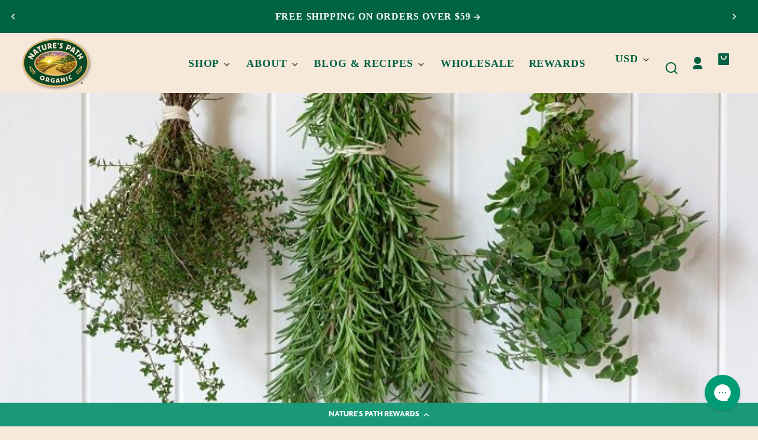

--- FILE ---
content_type: text/css
request_url: https://naturespath.com/cdn/shop/t/191/assets/styles-component-banner.css?v=148461252282794930801743016948
body_size: 26
content:
.banner{--banner-height: 85vh;--banner-min-height: 400px;position:relative;width:100%}.banner__video{width:100%}.banner__edge-style{background:var(--color-image-placeholder);position:relative;width:calc(100vw + 2px);z-index:var(--z-index-base)}.banner__edge-style.element--edge-waves-angle-top-down,.banner__edge-style.element--edge-waves-angle-bottom-up{left:-2px}@media screen and (min-width: 900px){.banner--box-overlap-bottom{padding-bottom:var(--space-large)}.banner--box-overlap-top{padding-top:var(--space-large)}}.banner--transparent-box{padding:0}.banner__container{align-items:center;display:grid;grid-template-rows:minmax(var(--banner-min-height),var(--banner-height));overflow:hidden;position:relative;width:100%;z-index:var(--z-index-base)}.banner__media{background:var(--color-image-placeholder)}.banner__media,.banner__overlay{grid-column:1 / -1;grid-row:1 / -1;height:100%;overflow:hidden;position:relative;width:100%}.banner__link{cursor:pointer;display:block;position:absolute;top:0;right:0;bottom:0;left:0}.banner__image{height:100%;object-fit:cover;width:100%}.banner__media .placeholder-svg{position:absolute;top:0;left:0;width:100%;height:100%;min-width:1020px;z-index:var(--z-index-background)}.banner__overlay{position:absolute;top:0;left:0;bottom:0;right:0;z-index:var(--z-index-overlay)}.banner__content{display:flex;height:100%;position:absolute;top:0;left:0;width:100%;z-index:var(--z-index-overlay-interaction)}.banner__box{max-width:50%;min-width:25%;padding:var(--space-large)}.banner__content--overlap-mobile.flex-align--top-left .banner__box,.banner__content--overlap-mobile.flex-align--bottom-left .banner__box,.banner__content--overlap-mobile.flex-align--middle-left .banner__box{margin-right:var(--space-viewport-sides)}.banner__content--overlap-mobile.flex-align--top-right .banner__box,.banner__content--overlap-mobile.flex-align--bottom-right .banner__box,.banner__content--overlap-mobile.flex-align--middle-right .banner__box{margin-left:var(--space-viewport-sides)}.banner__content--overlap-mobile.flex-align--top-center .banner__box,.banner__content--overlap-mobile.flex-align--bottom-center .banner__box,.banner__content--overlap-mobile.flex-align--middle-center .banner__box{margin-left:var(--space-viewport-sides);margin-right:var(--space-viewport-sides)}.banner__content.banner__content--transparent-bg .banner__box{margin-left:0;margin-right:0}.element--edge-even-waves-bottom-1 .banner__content.flex-align--bottom-center .banner__box>.banner__box-container,.element--edge-even-waves-bottom-1-reverse .banner__content.flex-align--bottom-center .banner__box>.banner__box-container{position:relative;top:-40px}@media screen and (min-width: 900px){.banner--with-styled-edge-bottom .banner__content--transparent-bg,.banner--with-styled-edge-bottom .banner__content--overlay-mobile{padding-bottom:7vh}.banner--with-styled-edge-top .banner__content--transparent-bg,.banner--with-styled-edge-top .banner__content--overlay-mobile{padding-top:7vh}}@media screen and (max-width: 899px){.banner__box{display:inline-block;max-width:100%}.banner__content--transparent-bg .banner__box{padding:var(--space-large) var(--space-viewport-sides)}.banner__box.element--border-bottom-left-arch{border-bottom-left-radius:0;border-top-left-radius:var(--border-radius-arch)}.banner__box.element--border-bottom-right-arch{border-bottom-right-radius:0;border-top-right-radius:var(--border-radius-arch)}.banner__overlay--desktop-only{display:none}.banner--with-styled-edge-bottom .banner__content--overlay-mobile{padding-bottom:4vh}.banner--with-styled-edge-top .banner__content--overlay-mobile{padding-top:4vh}.legacy-banner .banner__content:not(.banner__content--overlay-mobile){position:relative}.legacy-banner .banner__box{width:100%}}
/*# sourceMappingURL=/cdn/shop/t/191/assets/styles-component-banner.css.map?v=148461252282794930801743016948 */


--- FILE ---
content_type: text/css
request_url: https://naturespath.com/cdn/shop/t/191/assets/styles-template-article.css?v=144912811668599269281746043106
body_size: 1077
content:
.article{--copy-container-size: 47rem}.article__image-container{aspect-ratio:3 / 2;grid-area:image;position:relative;height:100%;width:100%;z-index:var(--z-index-background)}.article__image-container--half-arch{width:calc(100% - var(--space-viewport-sides))}.article__image-container--half-arch,.article__image-container--half-arch img{border-top-right-radius:var(--border-radius-arch)}.article__header{align-self:end;background-color:var(--color-background);grid-area:header;padding-bottom:var(--space-medium);padding-top:var(--space-large);position:relative;z-index:var(--z-index-base)}.article__header .badge span{padding-left:var(--space-viewport-sides)}.article__blocks{grid-area:blocks;max-width:var(--copy-container-size);width:100%}.lco-theme main h1,.lco-theme main h2,.lco-theme main h3,.lco-theme main h4,.lco-theme main h5,.lco-theme main h6,.lco-theme main h1 *,.lco-theme main h2 *,.lco-theme main h3 *,.lco-theme main h4 *,.lco-theme main h5 *,.lco-theme main h6 *,.lco-theme main [style*="009c76"]{color:#4e4934!important}.lco-theme main article h1{font-size:48px}.lco-theme main article h2{font-size:32px}.lco-theme main article h3,.lco-theme main article h3 *{font-size:24px;text-decoration:none!important;text-transform:none!important}.lco-theme main article time{font-size:12px}.lco-theme main article [itemprop=author],.lco-theme main article [itemprop=author] *{font-size:16px}.lco-theme article social-share span{text-transform:uppercase}@media (max-width: 899px){.lco-theme main article h1{font-size:40px}.lco-theme main article h2{font-size:24px}.lco-theme main article h3,.lco-theme main article h3 *{font-size:20px}.lco-theme main article time{font-size:11px}.lco-theme main article [itemprop=author],.lco-theme main article [itemprop=author] *{font-size:14px}}.lco-theme .button[style*=inline-block]{display:inline-flex!important;justify-content:center;align-items:center}.lco-theme .article__container{display:flex;flex-direction:column;align-items:center;margin-left:auto;margin-right:auto}.lco-theme .article__header{align-self:center}.lco-theme .article__image-container,.lco-theme .article__header,.lco-theme .article__blocks{max-width:var(--copy-container-size);width:100%}.lco-theme .article__image-container{aspect-ratio:unset!important;padding-top:23.888889%;height:0;grid-area:image;position:relative}.lco-theme .article__image-container:after{content:"";width:16.25%;padding-top:14.513889%;background-image:var(--bg-image);background-size:contain;background-repeat:no-repeat;z-index:1;position:absolute;left:100%;top:100%}.lco-theme .article__content p{font-size:16px}[class*=newsletter],footer:not(.space--drawer-sides){--color-denary: #CFEAF9!important}[class*=newsletter]{display:none}.lco-theme .article__pagination,.lco-theme .article__content+div{display:none}.lco-theme [id*=_image_banner_]+.type_Decorative_Images,.lco-theme [id*=_image_banner_]{max-width:min(calc(100% - 32px),47rem);margin-left:auto;margin-right:auto}.lco-theme [id*=_image_banner_] .banner,.lco-theme [id*=_image_banner_] .banner:after{background:transparent!important}.lco-theme [id*=_image_banner_] .banner__edge-style{max-width:100%!important;border-radius:32px;overflow:hidden}.lco-theme [id*=_image_banner_] .banner,.lco-theme [id*=_image_banner_]+.type_Decorative_Images{--banner-height: 344px}.lco-theme main{background:#fbf9f2}@media (max-width: 899px){.lco-theme [id*=_image_banner_] .banner{padding-top:16px!important}.lco-theme [id*=_image_banner_] .banner,.lco-theme [id*=_image_banner_]+.type_Decorative_Images{--banner-height: 250px;--banner-min-height: 250px}}.lco-theme header .badge,.lco-theme header .badge *{background:transparent!important}.lco-theme .button--tag{display:flex;flex-direction:row;justify-content:center;align-items:center;padding:0 6px;background:#f22c00;border-radius:4px;font-weight:350;font-size:14px;line-height:150%;text-align:center;letter-spacing:.08em;text-transform:uppercase;color:#fff;min-height:0px;height:26px}.lco-theme article [style*="color: #e84923"]{color:#f22c00!important}.lco-theme article .article__content .button{color:#fff!important;background-color:#f22c00!important}.lco-theme article [style*="background-color: #faf1e9"]{background-color:#cfeaf9!important}.lco-theme h1{text-transform:none!important}.lco-theme .article__tags ul{flex-wrap:wrap}.lco-theme .article__tags span{margin-bottom:auto}@media (min-width: 1100px){.lco-theme article{--space-viewport-sides: 0px}}@media screen and (min-width: 47rem){.article__container{display:grid;grid-template-columns:1fr minmax(auto,var(--copy-container-size)) 1fr}.article__container--header-above{grid-template-areas:"header header ." "image image image" ". blocks .";grid-template-rows:max-content minmax(500px,75vh) auto}.article__container--header-below{grid-template-areas:"image image image" ". header header" ". blocks .";grid-template-rows:minmax(500px,75vh) max-content auto}.article__container--header-overlay{grid-template-areas:none;grid-template-rows:minmax(500px,75vh) auto}.article__container--no-image{grid-template-rows:max-content auto}.article__container--header-overlay .article__image-container{grid-column:1 / -1;grid-row:1 / 2}.article__container--header-overlay .article__header{grid-column:2 / 4;grid-row:1 / 2}.article__container--header-overlay .article__blocks{grid-column:2 / 3;grid-row:2 / 4}}@media screen and (min-width: 768px){.article__content,.article__excerpt{font-size:var(--font-copy-size-large);max-width:var(--copy-container-size)}}.article__divider{border-bottom:var(--border--thin);max-width:calc(var(--copy-container-size) - (var(--space-viewport-sides) * 2))}.article__pagination,.article__comments{margin-left:auto;margin-right:auto;max-width:var(--copy-container-size);width:100%}.article__pagination-links{align-items:start;border-top:var(--border--thick);border-bottom:var(--border--thick);display:grid;gap:var(--space-grid-gap);grid-template-areas:"previous next";grid-template-columns:repeat(2,minmax(0,1fr));padding-bottom:var(--space-medium);padding-top:var(--space-medium)}.article__pagination-link--previous{grid-area:previous}.article__pagination-link--next{grid-area:next;justify-self:end;text-align:right}@media screen and (max-width: 549px){.article__pagination-links{grid-template-areas:"previous" "next";grid-template-columns:1fr}.article__pagination-link{justify-self:center;text-align:center}.article__pagination-blog{text-align:center}}.article__comments{max-width:var(--container-max-width-copy)}.article__comments-container{border-top:var(--border--thick)}.article__comments-comment{padding-top:var(--space-medium)}.article__comments-comment:not(:last-of-type){border-bottom:var(--border--thin);padding-bottom:var(--space-medium)}.article__recipe{font-size:1rem}.article__recipe-header{padding:var(--space-large) var(--space-medium);text-align:center}.article__recipe-header--with-info{padding-bottom:var(--space-medium)}.article__recipe-header--default{border:2px solid var(--color-foreground);border-bottom:0}.article__recipe-info{display:flex;flex-wrap:wrap;column-gap:var(--space-grid-gap);row-gap:var(--space-small);justify-content:center;text-align:center}.article__recipe-content{border:2px solid var(--recipe-accent-color);border-top:0;padding:0 var(--space-large) var(--space-large) var(--space-large)}.article__recipe-content--inverse{border-color:var(--color-foreground)}.article__recipe-ingredients ul,.article__recipe-instructions ul{list-style:none;margin-left:0}.article__recipe-ingredients ul{counter-reset:ingredients-counter}@media screen and (min-width: 768px){.article__recipe-ingredients ul{column-count:2;column-gap:var(--space-grid-gap)}}.article__recipe-instructions ul{counter-reset:instructions-counter}.article__recipe-ingredients li,.article__recipe-instructions li{align-items:start;display:flex;margin-bottom:var(--space-small)}.article__recipe-ingredients li{break-inside:avoid-column;counter-increment:ingredients-counter;gap:var(--space-small)}.article__recipe-instructions li{counter-increment:instructions-counter}.article__recipe-ingredients li:before{color:var(--recipe-marker-color);flex:none;font-weight:700}.article__recipe-instructions li:before{color:var(--recipe-marker-color);content:counter(instructions-counter)".";display:block;flex:none}.article__recipe-notes-copy{font-size:var(--font-copy-size-small)}.article:not(.article--centered) .cards--with-products{margin:0}.article .cards{padding-left:0;padding-right:0}.article .cards--slider-desktop .cards__card-container{scroll-margin-left:0}
/*# sourceMappingURL=/cdn/shop/t/191/assets/styles-template-article.css.map?v=144912811668599269281746043106 */
